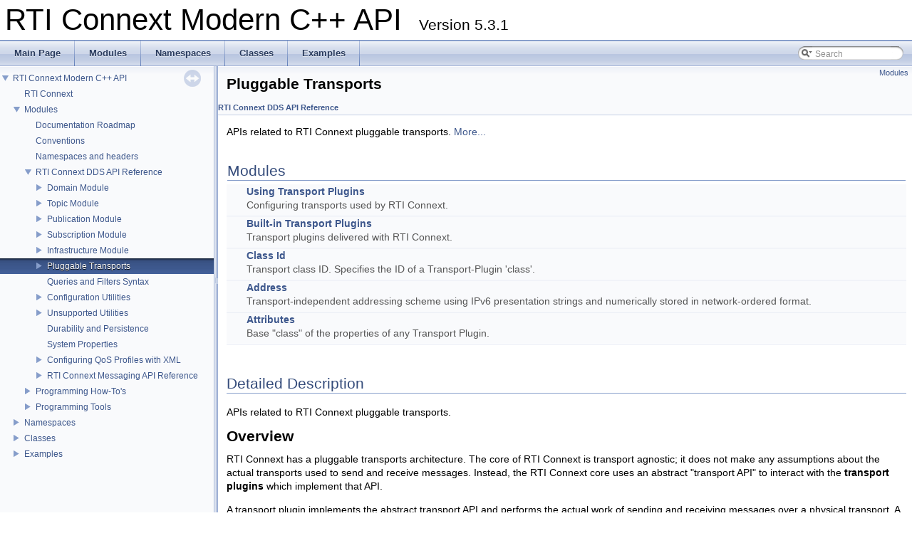

--- FILE ---
content_type: text/html
request_url: https://community.rti.com/static/documentation/connext-dds/5.3.1/doc/api/connext_dds/api_cpp2/group__NDDSTransportModule.html
body_size: 8209
content:
<!DOCTYPE html PUBLIC "-//W3C//DTD XHTML 1.0 Transitional//EN" "http://www.w3.org/TR/xhtml1/DTD/xhtml1-transitional.dtd">
<html xmlns="http://www.w3.org/1999/xhtml">
<head>
<meta name="robots" content="noindex">
<meta http-equiv="Content-Type" content="text/xhtml;charset=UTF-8"/>
<meta http-equiv="X-UA-Compatible" content="IE=9"/>
<title>RTI Connext Modern C++ API: Pluggable Transports</title>
<link href="tabs.css" rel="stylesheet" type="text/css"/>
<script type="text/javascript" src="jquery.js"></script>
<script type="text/javascript" src="dynsections.js"></script>
<link href="navtree.css" rel="stylesheet" type="text/css"/>
<script type="text/javascript" src="resize.js"></script>
<script type="text/javascript" src="navtree.js"></script>
<script type="text/javascript">
  $(document).ready(initResizable);
</script>
<link href="search/search.css" rel="stylesheet" type="text/css"/>
<script type="text/javascript" src="search/search.js"></script>
<script type="text/javascript">
  $(document).ready(function() { searchBox.OnSelectItem(0); });
</script>
<link href="doxygen.css" rel="stylesheet" type="text/css" />
</head>
<body>
<div id="top"><!-- do not remove this div, it is closed by doxygen! -->
<div id="titlearea">
<table cellspacing="0" cellpadding="0">
 <tbody>
 <tr style="height: 56px;">
  <td style="padding-left: 0.5em;">
   <div id="projectname">RTI Connext Modern C++ API
   &#160;<span id="projectnumber">Version 5.3.1</span>
   </div>
  </td>
 </tr>
 </tbody>
</table>
</div>
<!-- end header part -->
<!-- Generated by Doxygen 1.8.1.2-20120808 -->
<script type="text/javascript">
var searchBox = new SearchBox("searchBox", "search",false,'Search');
</script>
  <div id="navrow1" class="tabs">
    <ul class="tablist">
      <li><a href="index.html"><span>Main&#160;Page</span></a></li>
      <li><a href="modules.html"><span>Modules</span></a></li>
      <li><a href="namespaces.html"><span>Namespaces</span></a></li>
      <li><a href="annotated.html"><span>Classes</span></a></li>
      <li><a href="examples.html"><span>Examples</span></a></li>
      <li>
        <div id="MSearchBox" class="MSearchBoxInactive">
        <span class="left">
          <img id="MSearchSelect" src="search/mag_sel.png"
               onmouseover="return searchBox.OnSearchSelectShow()"
               onmouseout="return searchBox.OnSearchSelectHide()"
               alt=""/>
          <input type="text" id="MSearchField" value="Search" accesskey="S"
               onfocus="searchBox.OnSearchFieldFocus(true)" 
               onblur="searchBox.OnSearchFieldFocus(false)" 
               onkeyup="searchBox.OnSearchFieldChange(event)"/>
          </span><span class="right">
            <a id="MSearchClose" href="javascript:searchBox.CloseResultsWindow()"><img id="MSearchCloseImg" border="0" src="search/close.png" alt=""/></a>
          </span>
        </div>
      </li>
    </ul>
  </div>
</div><!-- top -->
<div id="side-nav" class="ui-resizable side-nav-resizable">
  <div id="nav-tree">
    <div id="nav-tree-contents">
      <div id="nav-sync" class="sync"></div>
    </div>
  </div>
  <div id="splitbar" style="-moz-user-select:none;" 
       class="ui-resizable-handle">
  </div>
</div>
<script type="text/javascript">
$(document).ready(function(){initNavTree('group__NDDSTransportModule.html','');});
</script>
<div id="doc-content">
<!-- window showing the filter options -->
<div id="MSearchSelectWindow"
     onmouseover="return searchBox.OnSearchSelectShow()"
     onmouseout="return searchBox.OnSearchSelectHide()"
     onkeydown="return searchBox.OnSearchSelectKey(event)">
<a class="SelectItem" href="javascript:void(0)" onclick="searchBox.OnSelectItem(0)"><span class="SelectionMark">&#160;</span>All</a><a class="SelectItem" href="javascript:void(0)" onclick="searchBox.OnSelectItem(1)"><span class="SelectionMark">&#160;</span>Classes</a><a class="SelectItem" href="javascript:void(0)" onclick="searchBox.OnSelectItem(2)"><span class="SelectionMark">&#160;</span>Namespaces</a><a class="SelectItem" href="javascript:void(0)" onclick="searchBox.OnSelectItem(3)"><span class="SelectionMark">&#160;</span>Functions</a><a class="SelectItem" href="javascript:void(0)" onclick="searchBox.OnSelectItem(4)"><span class="SelectionMark">&#160;</span>Variables</a><a class="SelectItem" href="javascript:void(0)" onclick="searchBox.OnSelectItem(5)"><span class="SelectionMark">&#160;</span>Typedefs</a><a class="SelectItem" href="javascript:void(0)" onclick="searchBox.OnSelectItem(6)"><span class="SelectionMark">&#160;</span>Enumerations</a><a class="SelectItem" href="javascript:void(0)" onclick="searchBox.OnSelectItem(7)"><span class="SelectionMark">&#160;</span>Enumerator</a><a class="SelectItem" href="javascript:void(0)" onclick="searchBox.OnSelectItem(8)"><span class="SelectionMark">&#160;</span>Friends</a><a class="SelectItem" href="javascript:void(0)" onclick="searchBox.OnSelectItem(9)"><span class="SelectionMark">&#160;</span>Groups</a><a class="SelectItem" href="javascript:void(0)" onclick="searchBox.OnSelectItem(10)"><span class="SelectionMark">&#160;</span>Pages</a></div>

<!-- iframe showing the search results (closed by default) -->
<div id="MSearchResultsWindow">
<iframe src="javascript:void(0)" frameborder="0" 
        name="MSearchResults" id="MSearchResults">
</iframe>
</div>

<div class="header">
  <div class="summary">
<a href="#groups">Modules</a>  </div>
  <div class="headertitle">
<div class="title">Pluggable Transports</div>  </div>
<div class="ingroups"><a class="el" href="group__DDSDcpsModule.html">RTI Connext DDS API Reference</a></div></div><!--header-->
<div class="contents">

<p>APIs related to RTI Connext pluggable transports.  
<a href="#details">More...</a></p>
<table class="memberdecls">
<tr class="heading"><td colspan="2"><h2><a name="groups"></a>
Modules</h2></td></tr>
<tr class="memitem:group__NDDSTransportUserModule"><td class="memItemLeft" align="right" valign="top">&#160;</td><td class="memItemRight" valign="bottom"><a class="el" href="group__NDDSTransportUserModule.html">Using Transport Plugins</a></td></tr>
<tr class="memdesc:group__NDDSTransportUserModule"><td class="mdescLeft">&#160;</td><td class="mdescRight">Configuring transports used by RTI Connext. <br/></td></tr>
<tr class="separator:"><td class="memSeparator" colspan="2">&#160;</td></tr>
<tr class="memitem:group__NDDS__TransportBuiltinsComponent"><td class="memItemLeft" align="right" valign="top">&#160;</td><td class="memItemRight" valign="bottom"><a class="el" href="group__NDDS__TransportBuiltinsComponent.html">Built-in Transport Plugins</a></td></tr>
<tr class="memdesc:group__NDDS__TransportBuiltinsComponent"><td class="mdescLeft">&#160;</td><td class="mdescRight">Transport plugins delivered with RTI Connext. <br/></td></tr>
<tr class="separator:"><td class="memSeparator" colspan="2">&#160;</td></tr>
<tr class="memitem:group__NDDS__Transport__ClassId__t"><td class="memItemLeft" align="right" valign="top">&#160;</td><td class="memItemRight" valign="bottom"><a class="el" href="group__NDDS__Transport__ClassId__t.html">Class Id</a></td></tr>
<tr class="memdesc:group__NDDS__Transport__ClassId__t"><td class="mdescLeft">&#160;</td><td class="mdescRight">Transport class ID. Specifies the ID of a Transport-Plugin 'class'. <br/></td></tr>
<tr class="separator:"><td class="memSeparator" colspan="2">&#160;</td></tr>
<tr class="memitem:group__NDDS__Transport__Address__t"><td class="memItemLeft" align="right" valign="top">&#160;</td><td class="memItemRight" valign="bottom"><a class="el" href="group__NDDS__Transport__Address__t.html">Address</a></td></tr>
<tr class="memdesc:group__NDDS__Transport__Address__t"><td class="mdescLeft">&#160;</td><td class="mdescRight">Transport-independent addressing scheme using IPv6 presentation strings and numerically stored in network-ordered format. <br/></td></tr>
<tr class="separator:"><td class="memSeparator" colspan="2">&#160;</td></tr>
<tr class="memitem:group__NDDS__Transport__Property__t"><td class="memItemLeft" align="right" valign="top">&#160;</td><td class="memItemRight" valign="bottom"><a class="el" href="group__NDDS__Transport__Property__t.html">Attributes</a></td></tr>
<tr class="memdesc:group__NDDS__Transport__Property__t"><td class="mdescLeft">&#160;</td><td class="mdescRight">Base "class" of the properties of any Transport Plugin. <br/></td></tr>
<tr class="separator:"><td class="memSeparator" colspan="2">&#160;</td></tr>
</table>
<a name="details" id="details"></a><h2>Detailed Description</h2>
<p>APIs related to RTI Connext pluggable transports. </p>
<h1><a class="anchor" id="NDDSTransportModule_overview"></a>
Overview</h1>
<p>RTI Connext has a pluggable transports architecture. The core of RTI Connext is transport agnostic; it does not make any assumptions about the actual transports used to send and receive messages. Instead, the RTI Connext core uses an abstract "transport API" to interact with the <b>transport</b> <b>plugins</b> which implement that API. </p>
<p>A transport plugin implements the abstract transport API and performs the actual work of sending and receiving messages over a physical transport. A collection of <b>builtin</b> <b>plugins</b> (see <a class="el" href="group__NDDS__TransportBuiltinsComponent.html">Built-in Transport Plugins</a>) is delivered with RTI Connext for commonly used transports. New transport plugins can easily be created, thus enabling RTI Connext applications to run over transports that may not even be conceived yet. This is a powerful capability and that distinguishes RTI Connext from competing middleware approaches. </p>
<p>RTI Connext also provides a set of APIs for installing and configuring transport plugins to be used in an application. So that RTI Connext applications work out of the box, a subset of the builtin transport plugins is <em>preconfigured</em> by default (see <a class="el" href="classrti_1_1core_1_1policy_1_1TransportBuiltin.html" title="&lt;&lt;extension&gt;&gt; Specifies which built-in transports to use">rti::core::policy::TransportBuiltin</a>). You can "turn-off" some or all of the builtin transport plugins. In addition, you can configure other transport plugins for use by the application. </p>
<h1><a class="anchor" id="NDDSTransportModule_aliases"></a>
Transport Aliases</h1>
<p>In order to use a transport plugin instance in an RTI Connext application, it must be registered with a <a class="el" href="classdds_1_1domain_1_1DomainParticipant.html" title="&lt;&lt;reference-type&gt;&gt; Container for all dds::core::Entity objects.">dds::domain::DomainParticipant</a>. When you register a transport, you specify a sequence of "alias" strings to symbolically refer to the transport plugin. The same alias strings can be used to register more than one transport plugin. </p>
<p>You can register multiple transport plugins with a <a class="el" href="classdds_1_1domain_1_1DomainParticipant.html" title="&lt;&lt;reference-type&gt;&gt; Container for all dds::core::Entity objects.">dds::domain::DomainParticipant</a>. An <b>alias</b> symbolically refers to one or more transport plugins registered with the <a class="el" href="classdds_1_1domain_1_1DomainParticipant.html" title="&lt;&lt;reference-type&gt;&gt; Container for all dds::core::Entity objects.">dds::domain::DomainParticipant</a>. Builtin transport plugin instances can be referred to using preconfigured aliases (see <a class="el" href="group__DDSTransportBuiltinQosModule.html">TRANSPORT_BUILTIN</a>). </p>
<p>A transport plugin's class name is automatically used as an implicit alias. It can be used to refer to all the transport plugin instances of that class. </p>
<p>You can use aliases to refer to transport plugins, in order to specify: </p>
<p>- the transport plugins to use for <b>discovery</b> (see <a class="el" href="classrti_1_1core_1_1policy_1_1Discovery.html#a4e3f4619e616e1f6afe74b312d0fd3f4" title="Sets the transports (by their aliases) available for the discovery mechanism.">rti::core::policy::Discovery::enabled_transports</a>), and for <a class="el" href="classdds_1_1pub_1_1DataWriter.html" title="&lt;&lt;reference-type&gt;&gt; Allows an application to publish data for a dds::topic::Topic">dds::pub::DataWriter</a> and <a class="el" href="classdds_1_1sub_1_1DataReader.html" title="&lt;&lt;reference-type&gt;&gt; Allows the application to: (1) declare the data it wishes to receive (i...">dds::sub::DataReader</a> entities (see <a class="el" href="classrti_1_1core_1_1policy_1_1TransportSelection.html" title="&lt;&lt;extension&gt;&gt; Specifies the transports that a dds::pub::DataWriter or a dds::sub::DataReader may use ...">rti::core::policy::TransportSelection</a>). </p>
<p>- the <b>multicast</b> addresses on which to receive discovery messages (see <a class="el" href="classrti_1_1core_1_1policy_1_1Discovery.html#a5c2300dcda25c2c34e3bccc7c717d3f6" title="Specifies the multicast group addresses on which discovery-related meta-traffic can be received by th...">rti::core::policy::Discovery::multicast_receive_addresses</a>), and the multicast addresses and ports on which to receive user data (see <a class="el" href="classrti_1_1core_1_1policy_1_1TransportMulticast.html" title="&lt;&lt;extension&gt;&gt; Specifies the multicast address on which a dds::sub::DataReader wants to receive its da...">rti::core::policy::TransportMulticast</a>). </p>
<p>- the <b>unicast</b> <b>ports</b> used for user data (see <a class="el" href="classrti_1_1core_1_1policy_1_1TransportUnicast.html" title="&lt;&lt;extension&gt;&gt; Specifies a subset of transports and a port number that can be used by a dds::core::Ent...">rti::core::policy::TransportUnicast</a>) on both <a class="el" href="classdds_1_1pub_1_1DataWriter.html" title="&lt;&lt;reference-type&gt;&gt; Allows an application to publish data for a dds::topic::Topic">dds::pub::DataWriter</a> and <a class="el" href="classdds_1_1sub_1_1DataReader.html" title="&lt;&lt;reference-type&gt;&gt; Allows the application to: (1) declare the data it wishes to receive (i...">dds::sub::DataReader</a> entities. </p>
<p>- the transport plugins used to parse an address string in a locator (<a class="el" href="group__NDDS__DISCOVERY__PEERS.html#NDDS_DISCOVERY_PEERS_locator_format">Locator Format</a> and <a class="el" href="group__NDDS__DISCOVERY__PEERS.html">NDDS_DISCOVERY_PEERS</a>). </p>
<p>A <a class="el" href="classdds_1_1domain_1_1DomainParticipant.html" title="&lt;&lt;reference-type&gt;&gt; Container for all dds::core::Entity objects.">dds::domain::DomainParticipant</a> (and contained its entities) start using a transport plugin after the <a class="el" href="classdds_1_1domain_1_1DomainParticipant.html" title="&lt;&lt;reference-type&gt;&gt; Container for all dds::core::Entity objects.">dds::domain::DomainParticipant</a> is enabled (see <a class="el" href="classdds_1_1core_1_1Entity.html#afbb1832f08c711ec6bc3a17e31d1bb97" title="Enables this entity (if it was created disabled)">dds::core::Entity::enable</a>). An entity will use <em>all</em> the transport plugins that match the specified transport QoS policy. All transport plugins are treated uniformly, regardless of how they were created or registered; there is no notion of some transports being more "special" that others. </p>
<h1><a class="anchor" id="NDDSTransportModule_lifecycle"></a>
Transport Lifecycle</h1>
<p>A transport plugin is owned by whomever creates it. Thus, if you create and register a transport plugin with a <a class="el" href="classdds_1_1domain_1_1DomainParticipant.html" title="&lt;&lt;reference-type&gt;&gt; Container for all dds::core::Entity objects.">dds::domain::DomainParticipant</a>, you are responsible for deleting it by calling its destructor. Note that builtin transport plugins (<a class="el" href="group__DDSTransportBuiltinQosModule.html">TRANSPORT_BUILTIN</a>) and transport plugins that are loaded through the <a class="el" href="group__DDSPropertyQosModule.html">PROPERTY</a> QoS policy (see <a class="el" href="group__NDDSTransportUserModule.html#NDDSTransportLoadPluginModule">Loading Transport Plugins through Property QoS Policy of Domain Participant</a>) are automatically managed by RTI Connext. </p>
<p>A user-created transport plugin must not be deleted while it is still in use by a <a class="el" href="classdds_1_1domain_1_1DomainParticipant.html" title="&lt;&lt;reference-type&gt;&gt; Container for all dds::core::Entity objects.">dds::domain::DomainParticipant</a>. This generally means that a user-created transport plugin instance can only be deleted after the <a class="el" href="classdds_1_1domain_1_1DomainParticipant.html" title="&lt;&lt;reference-type&gt;&gt; Container for all dds::core::Entity objects.">dds::domain::DomainParticipant</a> with which it was registered is deleted (see DomainParticipantFactory::delete_participant). Note that a transport plugin <em>cannot</em> be "unregistered" from a <a class="el" href="classdds_1_1domain_1_1DomainParticipant.html" title="&lt;&lt;reference-type&gt;&gt; Container for all dds::core::Entity objects.">dds::domain::DomainParticipant</a>. </p>
<p>A transport plugin instance cannot be registered with more than one <a class="el" href="classdds_1_1domain_1_1DomainParticipant.html" title="&lt;&lt;reference-type&gt;&gt; Container for all dds::core::Entity objects.">dds::domain::DomainParticipant</a> at a time. This requirement is necessary to guarantee the multi-threaded safety of the transport API. </p>
<p>If the same physical transport resources are to be used with more than one <a class="el" href="classdds_1_1domain_1_1DomainParticipant.html" title="&lt;&lt;reference-type&gt;&gt; Container for all dds::core::Entity objects.">dds::domain::DomainParticipant</a> in the same address space, the transport plugin should be written in such a way so that it can be instantiated multiple times&mdash;once for each <a class="el" href="classdds_1_1domain_1_1DomainParticipant.html" title="&lt;&lt;reference-type&gt;&gt; Container for all dds::core::Entity objects.">dds::domain::DomainParticipant</a> in the address space. Note that it is always possible to write the transport plugin so that multiple transport plugin instances share the same underlying resources; however the burden (if any) of guaranteeing multi-threaded safety to access shared resource shifts to the transport plugin developer. </p>
<h1><a class="anchor" id="NDDSTransportModule_class_attributes"></a>
Transport Class Attributes</h1>
<p>A transport plugin instance is associated with two kinds of attributes: </p>
<p>- the <em>class</em> attributes that are decided by the plugin writer; these are invariant across all instances of the transport plugin class, and </p>
<p>- the <em>instance</em> attributes that can be set on a per instance basis by the transport plugin user. </p>
<p>Every transport plugin must specify the following class attributes. </p>
<dl>
<dt><b> transport class id </b> (see Transport_Property_t::classid)  </dt>
<dd><p class="startdd">Identifies a transport plugin implementation class. It denotes a unique "class" to which the transport plugin instance belongs. The class is used to distinguish between different transport plugin implementations. Thus, a transport plugin vendor should ensure that its transport plugin implementation has a unique class. </p>
<p>Two transport plugin instances report the same class <em>iff</em> they have compatible implementations. Transport plugin instances with mismatching classes are not allowed (by the RTI Connext Core) to communicate with one another. </p>
<p>Multiple implementations (possibly from different vendors) for a physical transport mechanism can co-exist in an RTI Connext application, provided they use different transport class IDs. </p>
<p>The class ID can also be used to distinguish between different transport protocols over the same physical transport network (e.g., UDP vs. TCP over the IP routing infrastructure). </p>
<p></p>
<p class="enddd"></p>
</dd>
<dt><b> transport significant address bit count </b> (see Transport_Property_t::address_bit_count)   </dt>
<dd><p class="startdd">RTI Connext's addressing is modeled after the IPv6 and uses 128-bit addresses ( <a class="el" href="group__NDDS__Transport__Address__t.html">Address</a> ) to route messages. </p>
<p>A transport plugin is expected to map the transport's internal addressing scheme to 128-bit addresses. In general, this mapping is likely to use only <code>N</code> least significant bits (LSB); these are specified by this attribute. </p>
<pre class="fragment">  &gt;-------------- netmask ----------------&lt;
  +---------------------------------------+----------------------------+
  |          Network Address              |   Transport Local Address  |
  +---------------------------------------+----------------------------+
                                          &gt;------------  N ------------&lt;
                                                address_bits_count
   
                                              Only these bits are used
                                              by the transport plugin. </pre> <p>The remaining bits of an address using the 128-bit address representation will be considered as part of the "network     address" (see <a class="el" href="group__NDDSTransportModule.html#NDDSTransportModule_net_address">Transport Network Address</a>) and thus ignored by the transport plugin's internal addressing scheme. </p>
<p>For <em>unicast</em> addresses, the transport plugin is expected to ignore the higher (128 - Transport_Property_t::address_bit_count) bits. RTI Connext is free to manipulate those bits freely in the addresses passed in/out to the transport plugin APIs. </p>
<p class="enddd">Theoretically, the significant address bits count, <code>N</code> is related to the size of the underlying transport network as follows: </p>
<p class="formulaDsp">
<img class="formulaDsp" alt="\[ address\_bits\_count >= ceil(log_2(total\_addressable\_transport\_unicast\_interfaces)) \]" src="form_0.png"/>
</p>
<p> The equality holds when the most compact (theoretical) internal address mapping scheme is used. A practical address mapping scheme may waste some bits.  </p>
</dd>
</dl>
<h1><a class="anchor" id="NDDSTransportModule_instance_attributes"></a>
Transport Instance Attributes</h1>
<p>The <em>per</em> <em>instance</em> attributes to configure the plugin instance are generally passed in to the plugin constructor. These are defined by the transport plugin writer, and can be used to: </p>
<p>- customize the behavior of an instance of a transport plugin, including the send and the receiver buffer sizes, the maximum message size, various transport level classes of service (CoS), and so on. </p>
<p>- specify the resource values, network interfaces to use, various transport level policies, and so on. </p>
<p>RTI Connext requires that every transport plugin instance must specify the Transport_Property_t::message_size_max and Transport_Property_t::gather_send_buffer_count_max. </p>
<p>It is up to the transport plugin developer to make these available for configuration to transport plugin user. </p>
<p>Note that it is important that the instance attributes are "compatible" between the sending side and the receiving side of communicating applications using different instances of a transport plugin class. For example, if one side is configured to send messages larger than can be received by the other side, then communications via the plugin may fail. </p>
<h1><a class="anchor" id="NDDSTransportModule_net_address"></a>
Transport Network Address</h1>
<p>The address bits not used by the transport plugin for its internal addressing constitute its network address bits. </p>
<p>In order for RTI Connext to properly route the messages, each unicast interface in the RTI Connext <em>domain</em> must have a unique address. RTI Connext allows the user to specify the value of the network address when installing a transport plugin via the Transport_Support::register_transport() API. </p>
<p>The network address for a transport plugin should be chosen such that the resulting fully qualified 128-bit address will be unique in the RTI Connext domain. Thus, if two instances of a transport plugin are registered with a <a class="el" href="classdds_1_1domain_1_1DomainParticipant.html" title="&lt;&lt;reference-type&gt;&gt; Container for all dds::core::Entity objects.">dds::domain::DomainParticipant</a>, they will be at different network addresses in order for their unicast interfaces to have unique fully qualified 128-bit addresses. It is also possible to create multiple transports with the same network address, as it can be useful for certain use cases; note that this will require special entity configuration for most transports to avoid clashes in resource use (e.g. sockets for UDPv4 transport). </p>
<h1><a class="anchor" id="NDDSTransportModule_send_route"></a>
Transport Send Route</h1>
<p>By default, a transport plugin is configured to send outgoing messages destined to addresses in the network address range at which the plugin was registered. </p>
<p>RTI Connext allows the user to configure the routing of outgoing messages via the Transport_Support::add_send_route() API, so that a transport plugin will be used to send messages only to certain ranges of destination addresses. The method can be called multiple times for a transport plugin, with different address ranges. </p>
<p><a class="anchor" id="NDDSTransportModule_send_route_table"></a> </p>
<pre class="fragment">   +--------------------------------------------------------------------+
   |         Outgoing Address Range 1     -&gt;      Transport Plugin      |
   +--------------------------------------------------------------------+
   |              :                       -&gt;              :             |
   +--------------------------------------------------------------------+
   |         Outgoing Address Range K     -&gt;      Transport Plugin      |
   +--------------------------------------------------------------------+ </pre> <p>The user can set up a routing table to restrict the use of a transport plugin to send messages to selected addresses ranges. </p>
<h1><a class="anchor" id="NDDSTransportModule_recv_route"></a>
Transport Receive Route</h1>
<p>By default, a transport plugin is configured to receive incoming messages destined to addresses in the network address range at which the plugin was registered. </p>
<p>RTI Connext allows the user to configure the routing of incoming messages via the Transport_Support::add_receive_route() API, so that a transport plugin will be used to receive messages only on certain ranges of addresses. The method can be called multiple times for a transport plugin, with different address ranges. </p>
<p><a class="anchor" id="NDDSTransportModule_receive_route_table"></a> </p>
<pre class="fragment">   +--------------------------------------------------------------------+
   |          Transport Plugin            &lt;-  Incoming Address Range 1  |
   +--------------------------------------------------------------------+
   |                 :                    &lt;-           :                |
   +--------------------------------------------------------------------+
   |          Transport Plugin            &lt;-  Incoming Address Range M  |
   +--------------------------------------------------------------------+ </pre> <p>The user can set up a routing table to restrict the use of a transport plugin to receive messages from selected ranges. For example, the user may restrict a transport plugin to </p>
<p>- receive messages from a certain multicast address range. </p>
<p>- receive messages only on certain unicast interfaces (when multiple unicast interfaces are available on the transport plugin). </p>
</div><!-- contents -->
</div><!-- doc-content -->
<HR>
<IMG SRC="rti_logo.gif" height="16">
<A HREF="main.html">RTI Connext Modern C++ API Version 5.3.1</A>
Copyright &copy; Mon Feb 19 2018 
<A HREF="http://www.rti.com">Real-Time Innovations, Inc</A>
</BODY>
</HTML>


--- FILE ---
content_type: text/javascript
request_url: https://community.rti.com/static/documentation/connext-dds/5.3.1/doc/api/connext_dds/api_cpp2/group__NDDSTransportModule.js
body_size: 551
content:
var group__NDDSTransportModule =
[
    [ "Using Transport Plugins", "group__NDDSTransportUserModule.html", null ],
    [ "Built-in Transport Plugins", "group__NDDS__TransportBuiltinsComponent.html", "group__NDDS__TransportBuiltinsComponent" ],
    [ "Class Id", "group__NDDS__Transport__ClassId__t.html", "group__NDDS__Transport__ClassId__t" ],
    [ "Address", "group__NDDS__Transport__Address__t.html", "group__NDDS__Transport__Address__t" ],
    [ "Attributes", "group__NDDS__Transport__Property__t.html", "group__NDDS__Transport__Property__t" ]
];

--- FILE ---
content_type: text/javascript
request_url: https://community.rti.com/static/documentation/connext-dds/5.3.1/doc/api/connext_dds/api_cpp2/navtreeindex18.js
body_size: 16851
content:
var NAVTREEINDEX18 =
{
"group__DDSWireProtocolQosModule.html#ga7028dad9d700897a6b1fe30768f6a0a8":[1,3,4,9,54,4],
"group__DDSWireProtocolQosModule.html#gad6965043809248096dc1a51aab4fade4":[1,3,4,9,54,9],
"group__DDSWireProtocolQosModule.html#gad6965043809248096dc1a51aab4fade4":[1,3,4,9,54,3,5],
"group__DDSWireProtocolQosModule.html#gad7d15a59fe5474a4720ede4a1377ba46":[1,3,4,9,54,6],
"group__DDSWireProtocolQosModule.html#gad7d15a59fe5474a4720ede4a1377ba46":[1,3,4,9,54,2,5],
"group__DDSWireProtocolQosModule.html#gae035b162afaab5433ab995421299ca53":[1,3,4,9,54,2,4],
"group__DDSWireProtocolQosModule.html#gae035b162afaab5433ab995421299ca53":[1,3,4,9,54,5],
"group__DDSWriterDataLifecycleQosModule.html":[1,3,4,9,53],
"group__DDSWriterExampleModule.html":[1,4,5],
"group__DDSWriterModule.html":[1,3,2,1],
"group__DDSXTypesExampleModule.html":[1,4,19],
"group__DDSXTypesModule.html":[1,3,4,7],
"group__DDSXTypesModule.html#gad03741c8b8380d1b7734e75797773f8f":[1,3,4,7,21],
"group__NDDSClockSelectionModule.html":[1,3,4,0],
"group__NDDSConfigModule.html":[1,3,7],
"group__NDDSConfigModule.html#ga04789ae393049e20275488dd8d3caa9d":[1,3,7,9],
"group__NDDSConfigModule.html#ga1fadb354cac13a99d67e5d8cc78fa8ef":[1,3,7,8],
"group__NDDSConfigModule.html#ga30a7d85a0befb3d5e9d36e2d65b6c575":[1,3,7,7],
"group__NDDSConfigModule.html#ga45aa793251a9e896c9fe6492cb84c532":[1,3,7,15],
"group__NDDSConfigModule.html#ga475cfdec026fc2ad5a5e416faaa013ce":[1,3,7,12],
"group__NDDSConfigModule.html#ga4ff6bfba9694530d37cb897c96488798":[1,3,7,13],
"group__NDDSConfigModule.html#ga5f1b0a897203910c741c32373c2996b9":[1,3,7,10],
"group__NDDSConfigModule.html#gaa8f61326baa35d0a99347ffedb069cf1":[1,3,7,11],
"group__NDDSConfigModule.html#gabdf11dc8ae0483b9343bd479f531f84b":[1,3,7,6],
"group__NDDSConfigModule.html#gad39bd970a8d65ff413c7ad0b462292ff":[1,3,7,14],
"group__NDDSCustomFilterExampleModuleForCpp2.html":[1,4,11],
"group__NDDSDurabilityAndPersistenceModule.html":[1,3,9],
"group__NDDSFilterExampleModule.html":[1,4,10],
"group__NDDSMultichannelConfigurationModule.html":[1,3,2,3],
"group__NDDSSystemPropertiesModule.html":[1,3,10],
"group__NDDSTransportModule.html":[1,3,5],
"group__NDDSTransportUserModule.html":[1,3,5,0],
"group__NDDSUtilityModule.html":[1,3,8],
"group__NDDSUtilityModule.html#ga2c038e80a5614786f09ff364360248dd":[1,3,8,2],
"group__NDDSUtilityModule.html#ga45a9b2ce0608deb6aa255d91ca3b9a08":[1,3,8,4],
"group__NDDSUtilityModule.html#ga7bc6f194e1f771e8e0b55e66a393827d":[1,3,8,0],
"group__NDDSUtilityModule.html#ga8bbe2bc5774248818187b8664864fc6c":[1,3,8,3],
"group__NDDSUtilityModule.html#ga9b80515dd686bba2656e43d5b7e1063c":[1,3,8,5],
"group__NDDSUtilityModule.html#gac5f247a53114dfc307e675ddee87d22f":[1,3,8,1],
"group__NDDSXmlConfigurationModule.html":[1,3,11],
"group__NDDS__DISCOVERY__PEERS.html":[1,3,4,9,11,0],
"group__NDDS__TransportBuiltinsComponent.html":[1,3,5,1],
"group__NDDS__Transport__Address__t.html":[1,3,5,3],
"group__NDDS__Transport__Address__t.html#ga0a4aa417eadb52b891ebc3f9b7cf5321":[1,3,5,3,2],
"group__NDDS__Transport__Address__t.html#ga1dc33ff13f6cc78ccd6425bc4f5d90f8":[1,3,5,3,1],
"group__NDDS__Transport__Address__t.html#ga6221ab12bfe74d8a3e47415725cd414d":[1,3,5,3,7],
"group__NDDS__Transport__Address__t.html#ga6570d1fc049815b44016961024894cbc":[1,3,5,3,5],
"group__NDDS__Transport__Address__t.html#gaa1d7b053383690a4871581d7674a7c91":[1,3,5,3,3],
"group__NDDS__Transport__Address__t.html#gaa3c4206d0aa1669b08e84fdff0a41768":[1,3,5,3,8],
"group__NDDS__Transport__Address__t.html#gab99006a5001f216c1e83e8012fb470b8":[1,3,5,3,6],
"group__NDDS__Transport__Address__t.html#gac7b0d44710b25602cb5993cbe76a1e10":[1,3,5,3,4],
"group__NDDS__Transport__ClassId__t.html":[1,3,5,2],
"group__NDDS__Transport__ClassId__t.html#ga004554cf2b01c232a1ef3c1bb098a6c4":[1,3,5,2,4],
"group__NDDS__Transport__ClassId__t.html#ga5e9cb36926742a006823c87911bc9bbe":[1,3,5,2,3],
"group__NDDS__Transport__ClassId__t.html#ga5f7601d31b7d72528a2754407ce170c6":[1,3,5,2,12],
"group__NDDS__Transport__ClassId__t.html#ga7afaa46b01e74c8c5c726440d6efa056":[1,3,5,2,1],
"group__NDDS__Transport__ClassId__t.html#ga7dad1954eb64c8c234f85d298ed21965":[1,3,5,2,8],
"group__NDDS__Transport__ClassId__t.html#ga7e8dfdb798b6de440c5afa28ee0a2d72":[1,3,5,2,11],
"group__NDDS__Transport__ClassId__t.html#ga8ee9872476ea317426a43836ea847bdd":[1,3,5,2,15],
"group__NDDS__Transport__ClassId__t.html#ga8efd354afca81cfb0316b26bd5a3b0dc":[1,3,5,2,0],
"group__NDDS__Transport__ClassId__t.html#ga919ce9101d78fe359c03f813be2c6369":[1,3,5,2,2],
"group__NDDS__Transport__ClassId__t.html#ga97d29855c5f177222291cf998713d7ab":[1,3,5,2,5],
"group__NDDS__Transport__ClassId__t.html#ga98960ae0b5c7536b493794e730dd3a5e":[1,3,5,2,14],
"group__NDDS__Transport__ClassId__t.html#gaa5adf7348c32089e3080b0a8faa4a58a":[1,3,5,2,9],
"group__NDDS__Transport__ClassId__t.html#gaa9475cd64622efaa6cab5d61ec1aa71e":[1,3,5,2,6],
"group__NDDS__Transport__ClassId__t.html#gada4dfd5428c5d7b864e507679d892a08":[1,3,5,2,10],
"group__NDDS__Transport__ClassId__t.html#gae693c14746a142d41452bf4911fd923a":[1,3,5,2,16],
"group__NDDS__Transport__ClassId__t.html#gaf073d9a74e0b09099bca4e306ef6639f":[1,3,5,2,13],
"group__NDDS__Transport__ClassId__t.html#gaf85fdd5e31279ee00a25f83901c43472":[1,3,5,2,7],
"group__NDDS__Transport__Property__t.html":[1,3,5,4],
"group__NDDS__Transport__Property__t.html#ga099cc5d8911cbf822b2885df441a7d1f":[1,3,5,4,1],
"group__NDDS__Transport__Property__t.html#gac31e17a163368b00672a7fa8670304e5":[1,3,5,4,2],
"group__NDDS__Transport__Shmem__Plugin.html":[1,3,5,1,0],
"group__NDDS__Transport__Shmem__Plugin.html#ga35cfedd492afcf0252b31c8b98151278":[1,3,5,1,0,1],
"group__NDDS__Transport__Shmem__Plugin.html#ga56bbb55e11d7fa68003cf3a5d9cc0c43":[1,3,5,1,0,8],
"group__NDDS__Transport__Shmem__Plugin.html#ga65efdcaf595c921c233ac1b4febec582":[1,3,5,1,0,7],
"group__NDDS__Transport__Shmem__Plugin.html#gac5d6855abc3bcacebe67b0c221830d59":[1,3,5,1,0,5],
"group__NDDS__Transport__Shmem__Plugin.html#gae18a8a8166ece7b6e6370051acdcd987":[1,3,5,1,0,2],
"group__NDDS__Transport__Shmem__Plugin.html#gaf1826abf2f3c8fe2b16ebda60bdea22c":[1,3,5,1,0,6],
"group__NDDS__Transport__Shmem__Plugin.html#gaf251fea27c4351dfb13f46c19a23f922":[1,3,5,1,0,3],
"group__NDDS__Transport__Shmem__Plugin.html#gaf4b9589b7eb1e891a925af3f59eee51d":[1,3,5,1,0,4],
"group__NDDS__Transport__UDPv4__Plugin.html":[1,3,5,1,1],
"group__NDDS__Transport__UDPv4__Plugin.html#ga0ebd7c6f96784bec4b53e09dbc2bfbdf":[1,3,5,1,1,7],
"group__NDDS__Transport__UDPv4__Plugin.html#ga328d5f718791a81b0a4bcdac28f77ab2":[1,3,5,1,1,2],
"group__NDDS__Transport__UDPv4__Plugin.html#ga3d4f34df735b921be1335b4abc2fcc89":[1,3,5,1,1,14],
"group__NDDS__Transport__UDPv4__Plugin.html#ga43415754deca794f2970631f6b0f21fb":[1,3,5,1,1,15],
"group__NDDS__Transport__UDPv4__Plugin.html#ga4ba5719417a579c9158e66e7fc4ce32b":[1,3,5,1,1,12],
"group__NDDS__Transport__UDPv4__Plugin.html#ga516e6bd8029f30ea3ca2012901dc218f":[1,3,5,1,1,5],
"group__NDDS__Transport__UDPv4__Plugin.html#ga63a6dad194cdf511cf38a6fabc12328d":[1,3,5,1,1,10],
"group__NDDS__Transport__UDPv4__Plugin.html#ga65b9ad9f4f683066a0ea97befc085f6e":[1,3,5,1,1,3],
"group__NDDS__Transport__UDPv4__Plugin.html#ga6a45b6ed6e90d2b535d988dda5a3282b":[1,3,5,1,1,11],
"group__NDDS__Transport__UDPv4__Plugin.html#ga6dee1bddde300ccc3d5afb8f8f4f1551":[1,3,5,1,1,8],
"group__NDDS__Transport__UDPv4__Plugin.html#ga73e7bbacb030a7ac1d0b36041adaa5fe":[1,3,5,1,1,6],
"group__NDDS__Transport__UDPv4__Plugin.html#ga8cf6485247268838cf7a32a90878087d":[1,3,5,1,1,9],
"group__NDDS__Transport__UDPv4__Plugin.html#ga95428077c0c9307a8ca3f942e837666f":[1,3,5,1,1,13],
"group__NDDS__Transport__UDPv4__Plugin.html#gac5e6793b609612a5a839d3f05b354b0d":[1,3,5,1,1,1],
"group__NDDS__Transport__UDPv4__Plugin.html#gaeec49238b766ba44d3eec5a1c13359b6":[1,3,5,1,1,4],
"group__NDDS__Transport__UDPv6__Plugin.html":[1,3,5,1,2],
"group__NDDS__Transport__UDPv6__Plugin.html#ga5d2d4f5682071bfe0042988724bf9824":[1,3,5,1,2,13],
"group__NDDS__Transport__UDPv6__Plugin.html#ga8c9f6a74336af5885ff34fc72701d469":[1,3,5,1,2,6],
"group__NDDS__Transport__UDPv6__Plugin.html#gaa5b4d5aa6a3f156d57132c6451b68ae7":[1,3,5,1,2,7],
"group__NDDS__Transport__UDPv6__Plugin.html#gaa859beb339ce51eecad562e710cc1a50":[1,3,5,1,2,1],
"group__NDDS__Transport__UDPv6__Plugin.html#gaac585139e9495a77605c986caad1735d":[1,3,5,1,2,2],
"group__NDDS__Transport__UDPv6__Plugin.html#gab06690762fd722e0885e7d3f1151a837":[1,3,5,1,2,8],
"group__NDDS__Transport__UDPv6__Plugin.html#gab601035adf6fa11b207897f88afe4119":[1,3,5,1,2,10],
"group__NDDS__Transport__UDPv6__Plugin.html#gabb5064864b34809c954a44b4a277c2e9":[1,3,5,1,2,11],
"group__NDDS__Transport__UDPv6__Plugin.html#gad2a0af107bfda142d1b03f6f97b2c482":[1,3,5,1,2,14],
"group__NDDS__Transport__UDPv6__Plugin.html#gad8528636a325708010826a4cdd532bda":[1,3,5,1,2,12],
"group__NDDS__Transport__UDPv6__Plugin.html#gada1885fcf4b44be38f5e2ebf553f24f0":[1,3,5,1,2,4],
"group__NDDS__Transport__UDPv6__Plugin.html#gaddbf125ade0e33e5c60e0b953452d591":[1,3,5,1,2,9],
"group__NDDS__Transport__UDPv6__Plugin.html#gaedff34929be9f611877e133c74238d68":[1,3,5,1,2,5],
"group__NDDS__Transport__UDPv6__Plugin.html#gaf6621d4d965eea3c429690c1a6d82b14":[1,3,5,1,2,3],
"group__PatternsApiModule.html":[1,3,12],
"group__QueueConsumerModule.html":[1,3,12,1,1],
"group__QueueProducerModule.html":[1,3,12,1,0],
"group__QueueReplierModule.html":[1,3,12,1,3],
"group__QueueRequesterModule.html":[1,3,12,1,2],
"group__QueuingModule.html":[1,3,12,1],
"group__ReplierModule.html":[1,3,12,0,1],
"group__RequestReplyExampleModule.html":[1,4,13],
"group__RequestReplyModule.html":[1,3,12,0],
"group__RequesterModule.html":[1,3,12,0,0],
"group__SafeEnumModule.html":[1,3,4,4],
"group__XMLAppCreationExampleModule.html":[1,4,12],
"hierarchy.html":[3,2],
"index.html":[],
"index.html":[0],
"modules.html":[1],
"namespacedds.html":[2,0,0],
"namespacedds.html":[3,0,0],
"namespacedds_1_1all.html":[2,0,0,2],
"namespacedds_1_1all.html":[3,0,0,2],
"namespacedds_1_1core.html":[3,0,0,1],
"namespacedds_1_1core.html":[2,0,0,1],
"namespacedds_1_1core_1_1cond.html":[3,0,0,1,0],
"namespacedds_1_1core_1_1cond.html":[2,0,0,1,0],
"namespacedds_1_1core_1_1policy.html":[2,0,0,1,2],
"namespacedds_1_1core_1_1policy.html":[3,0,0,1,2],
"namespacedds_1_1core_1_1status.html":[3,0,0,1,3],
"namespacedds_1_1core_1_1status.html":[2,0,0,1,3],
"namespacedds_1_1core_1_1xtypes.html":[3,0,0,1,1],
"namespacedds_1_1core_1_1xtypes.html":[2,0,0,1,1],
"namespacedds_1_1domain.html":[2,0,0,3],
"namespacedds_1_1domain.html":[3,0,0,3],
"namespacedds_1_1domain_1_1qos.html":[3,0,0,3,0],
"namespacedds_1_1domain_1_1qos.html":[2,0,0,3,0],
"namespacedds_1_1pub.html":[2,0,0,4],
"namespacedds_1_1pub.html":[3,0,0,4],
"namespacedds_1_1pub_1_1qos.html":[3,0,0,4,0],
"namespacedds_1_1pub_1_1qos.html":[2,0,0,4,0],
"namespacedds_1_1sub.html":[3,0,0,5],
"namespacedds_1_1sub.html":[2,0,0,5],
"namespacedds_1_1sub_1_1cond.html":[3,0,0,5,0],
"namespacedds_1_1sub_1_1cond.html":[2,0,0,5,0],
"namespacedds_1_1sub_1_1qos.html":[3,0,0,5,1],
"namespacedds_1_1sub_1_1qos.html":[2,0,0,5,1],
"namespacedds_1_1sub_1_1status.html":[2,0,0,5,2],
"namespacedds_1_1sub_1_1status.html":[3,0,0,5,2],
"namespacedds_1_1topic.html":[2,0,0,0],
"namespacedds_1_1topic.html":[3,0,0,0],
"namespacedds_1_1topic_1_1qos.html":[2,0,0,0,0],
"namespacedds_1_1topic_1_1qos.html":[3,0,0,0,0],
"namespacemembers.html":[2,1,0],
"namespacemembers.html":[2,1,0,0],
"namespacemembers_0x62.html":[2,1,0,1],
"namespacemembers_0x63.html":[2,1,0,2],
"namespacemembers_0x64.html":[2,1,0,3],
"namespacemembers_0x65.html":[2,1,0,4],
"namespacemembers_0x66.html":[2,1,0,5],
"namespacemembers_0x67.html":[2,1,0,6],
"namespacemembers_0x68.html":[2,1,0,7],
"namespacemembers_0x69.html":[2,1,0,8],
"namespacemembers_0x6c.html":[2,1,0,9],
"namespacemembers_0x6d.html":[2,1,0,10],
"namespacemembers_0x6e.html":[2,1,0,11],
"namespacemembers_0x6f.html":[2,1,0,12],
"namespacemembers_0x70.html":[2,1,0,13],
"namespacemembers_0x71.html":[2,1,0,14],
"namespacemembers_0x72.html":[2,1,0,15],
"namespacemembers_0x73.html":[2,1,0,16],
"namespacemembers_0x74.html":[2,1,0,17],
"namespacemembers_0x76.html":[2,1,0,18],
"namespacemembers_0x77.html":[2,1,0,19],
"namespacemembers_func.html":[2,1,1],
"namespacemembers_type.html":[2,1,3],
"namespacemembers_vars.html":[2,1,2],
"namespacerti.html":[2,0,1],
"namespacerti.html":[3,0,1],
"namespacerti_1_1all.html":[3,0,1,8],
"namespacerti_1_1all.html":[2,0,1,6],
"namespacerti_1_1config.html":[3,0,1,5],
"namespacerti_1_1config.html":[2,0,1,3],
"namespacerti_1_1core.html":[3,0,1,3],
"namespacerti_1_1core.html":[2,0,1,1],
"namespacerti_1_1core_1_1builtin__profiles.html":[2,0,1,1,0],
"namespacerti_1_1core_1_1builtin__profiles.html":[3,0,1,3,0],
"namespacerti_1_1core_1_1builtin__profiles_1_1qos__lib.html":[3,0,1,3,0,0],
"namespacerti_1_1core_1_1builtin__profiles_1_1qos__lib.html":[2,0,1,1,0,0],
"namespacerti_1_1core_1_1builtin__profiles_1_1qos__lib__exp.html":[2,0,1,1,0,1],
"namespacerti_1_1core_1_1builtin__profiles_1_1qos__lib__exp.html":[3,0,1,3,0,1],
"namespacerti_1_1core_1_1xtypes.html":[2,0,1,1,1],
"namespacerti_1_1core_1_1xtypes.html":[3,0,1,3,3],
"namespacerti_1_1domain.html":[3,0,1,6],
"namespacerti_1_1domain.html":[2,0,1,4],
"namespacerti_1_1pub.html":[2,0,1,5],
"namespacerti_1_1pub.html":[3,0,1,7],
"namespacerti_1_1sub.html":[2,0,1,2],
"namespacerti_1_1sub.html":[3,0,1,4],
"namespacerti_1_1topic.html":[2,0,1,0],
"namespacerti_1_1topic.html":[3,0,1,2],
"namespacerti_1_1util.html":[2,0,1,7],
"namespacerti_1_1util.html":[3,0,1,9],
"namespaces.html":[2,0],
"pages.html":[],
"structNDDS__Transport__Address__t.html":[1,3,5,3,0],
"structNDDS__Transport__Address__t.html#a9aae346aa5d7fd1a1fc2d11543149698":[1,3,5,3,0,0],
"structNDDS__Transport__Property__t.html":[1,3,5,4,0],
"structNDDS__Transport__Property__t.html#a3df8a19f01b332cdacc2972cfbc687fa":[1,3,5,4,0,8],
"structNDDS__Transport__Property__t.html#a3e830e6ff13c82dc46ef39e7d6169be2":[1,3,5,4,0,3],
"structNDDS__Transport__Property__t.html#a4ab89765aee4395142e2dabc7849a46a":[1,3,5,4,0,4],
"structNDDS__Transport__Property__t.html#a4e4d95480ce268894446edbd467eddd7":[1,3,5,4,0,13],
"structNDDS__Transport__Property__t.html#a4fe78eb17d3113ab7b19666bdebc74b8":[1,3,5,4,0,5],
"structNDDS__Transport__Property__t.html#a53edf45a5ba7a827ccbbc7ac244305dc":[1,3,5,4,0,9],
"structNDDS__Transport__Property__t.html#a5a2ee05f550b32ac32a3c9b520216202":[1,3,5,4,0,1],
"structNDDS__Transport__Property__t.html#a5cdeaa8a2ef3a32cac477c487c0e2cf6":[1,3,5,4,0,7],
"structNDDS__Transport__Property__t.html#a6a8978297019dd39fc8eea1de70e0bb8":[1,3,5,4,0,12],
"structNDDS__Transport__Property__t.html#a9aa8b4998b2dde4cc303b44a0c458b77":[1,3,5,4,0,2],
"structNDDS__Transport__Property__t.html#ad1801e5fd5ad7bb727c3c55cc4ee9096":[1,3,5,4,0,0],
"structNDDS__Transport__Property__t.html#ad21b2883cbff15f6b9a1a76ced37d2bb":[1,3,5,4,0,10],
"structNDDS__Transport__Property__t.html#aee02ed299b471a0a09adf464ca467154":[1,3,5,4,0,11],
"structNDDS__Transport__Property__t.html#aefb52fdb768c5dd345c6f80e59eaafd9":[1,3,5,4,0,6],
"structNDDS__Transport__Shmem__Property__t.html":[1,3,5,1,0,0],
"structNDDS__Transport__Shmem__Property__t.html#a1986a331cbb90537b4f4de40fd3494ea":[1,3,5,1,0,0,11],
"structNDDS__Transport__Shmem__Property__t.html#a1dd9fe1b33084e145178dac5977294a7":[1,3,5,1,0,0,3],
"structNDDS__Transport__Shmem__Property__t.html#a240f1296a35c1edb35b40e6902cffbc6":[1,3,5,1,0,0,1],
"structNDDS__Transport__Shmem__Property__t.html#a299c554322ef20237289c87c723603c9":[1,3,5,1,0,0,10],
"structNDDS__Transport__Shmem__Property__t.html#a5e4bdc80e1538c2ea1315504435f22b7":[1,3,5,1,0,0,2],
"structNDDS__Transport__Shmem__Property__t.html#a751655d7a62e1b848e27d79a0cd58066":[1,3,5,1,0,0,5],
"structNDDS__Transport__Shmem__Property__t.html#a853ea5a98b12128d51e220641328182a":[1,3,5,1,0,0,0],
"structNDDS__Transport__Shmem__Property__t.html#a8708fabe834190a9babbb9e791138ee3":[1,3,5,1,0,0,12],
"structNDDS__Transport__Shmem__Property__t.html#a89a4a83c77e80885516671781776a010":[1,3,5,1,0,0,7],
"structNDDS__Transport__Shmem__Property__t.html#a8a174db5a39ea79aa9148d3e94ba8ce1":[1,3,5,1,0,0,9],
"structNDDS__Transport__Shmem__Property__t.html#a953f64293a0842f85e80ed69910a40ba":[1,3,5,1,0,0,4],
"structNDDS__Transport__Shmem__Property__t.html#aa5202be93aac6490c58b07277e918409":[1,3,5,1,0,0,6],
"structNDDS__Transport__Shmem__Property__t.html#ab5fc8c13da4904d43419b182c986c42b":[1,3,5,1,0,0,8],
"structNDDS__Transport__UDPv4__Property__t.html":[1,3,5,1,1,0],
"structNDDS__Transport__UDPv4__Property__t.html#a06eff9f2baf5f72185750b93c82cefeb":[1,3,5,1,1,0,13],
"structNDDS__Transport__UDPv4__Property__t.html#a08ec24b0a43fc18ba99c43a0246a8173":[1,3,5,1,1,0,20],
"structNDDS__Transport__UDPv4__Property__t.html#a1788423f895ef8fa42d4dc21d0e85651":[1,3,5,1,1,0,7],
"structNDDS__Transport__UDPv4__Property__t.html#a1f212bdbbb27abe3f53a6622c5dfad89":[1,3,5,1,1,0,11]
};
